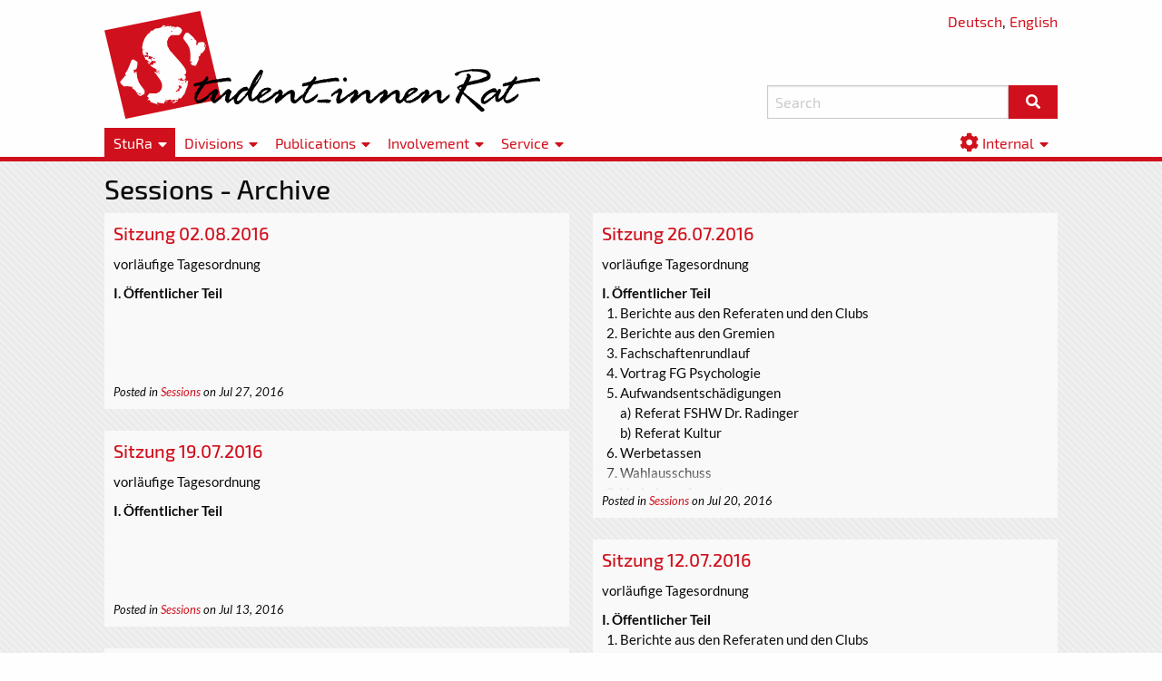

--- FILE ---
content_type: text/html; charset=UTF-8
request_url: https://www.stura.tu-chemnitz.de/en/sitzungen/37
body_size: 4094
content:
<!DOCTYPE html>
<html>
    <head>
        
<base href="https://www.stura.tu-chemnitz.de/en/" target="_self">
<meta charset="utf-8">
<meta http-equiv="X-UA-Compatible" content="IE=edge">
<meta name="viewport" content="width=device-width, initial-scale=1.0, shrink-to-fit=no">

<title>Sessions - StuRa TUC</title>
<meta name="title" content="">
<meta name="description" content="">
<meta name="author" content="Student_innenrat der TU Chemnitz">
<meta name="generator" content="OctoberCMS">

<link rel="icon" type="image/png" href="https://www.stura.tu-chemnitz.de/themes/stura-foundation/assets/img/favicon.png" />
    <link href="https://www.stura.tu-chemnitz.de/themes/stura-foundation/assets/css/theme.min.css?1612294638" rel="stylesheet" type='text/css'>
<link rel="preload" href="/themes/stura-foundation/assets/fonts/Exo2/Exo2-Regular.woff2" as="font" type="font/woff2" crossorigin>
<link rel="preload" href="/themes/stura-foundation/assets/fonts/Exo2/Exo2-Medium.woff2" as="font" type="font/woff2" crossorigin>
<link rel="preload" href="/themes/stura-foundation/assets/fonts/Lato/Lato-Regular.woff2" as="font" type="font/woff2" crossorigin>
<link rel="preload" href="/themes/stura-foundation/assets/fonts/Lato/Lato-Italic.woff2" as="font" type="font/woff2" crossorigin>
<link rel="preload" href="/themes/stura-foundation/assets/fonts/Lato/Lato-Bold.woff2" as="font" type="font/woff2" crossorigin>
<link rel="preload" href="/themes/stura-foundation/assets/fonts/Lato/Lato-BoldItalic.woff2" as="font" type="font/woff2" crossorigin>
<link rel="preload" href="/themes/stura-foundation/assets/fonts/FontAwesome/fa-solid-900.woff2" as="font" type="font/woff2" crossorigin>
<script type="text/javascript" src="https://www.stura.tu-chemnitz.de/themes/stura-foundation/assets/js/jquery-3.5.1.slim.min.js"></script>            </head>
    <body>
        <div>
            <header>
    <div class="grid-container">
        <div class="grid-x grid-margin-x align-justify align-bottom" style="position:relative;">
            <p style="position:absolute;right:.9375rem;top:0px;">
                <a href="https://www.stura.tu-chemnitz.de/de/sitzungen/37">Deutsch</a>,
                <a href="https://www.stura.tu-chemnitz.de/en/sitzungen/37">English</a>
            </p>
            <div class="medium-7 cell">
                <a href="home"><img width="807" height="200" src="https://www.stura.tu-chemnitz.de/themes/stura-foundation/assets/img/logo/stura_lang.svg"/></a>
            </div>
            <div class="medium-5 cell search-form">
                <form action="https://www.stura.tu-chemnitz.de/en/search" method="get">
                    <div class="input-group">
                        <input name="q" class="input-group-field" type="text" placeholder="Search" required>
                        <div class="input-group-button">
                            <button type="submit" class="button"><i class="fa fa-fw fa-search"></i></button>
                        </div>
                    </div>
                </form>
            </div>
        </div>
    </div>
</header>            <nav>
    <div class="grid-container hide-for-medium" id="menu-toggle">
        <ul class="menu">
            <li>
                <label for="show-menu-contents" style="padding-right:0; text-align:right;">
                    Menü&nbsp;<i class="fas fa-lg fa-fw fa-bars"></i>
                </label>
            </li>
        </ul>
    </div>
    <div class="menu-extender">
        <div>
            <input id="show-menu-contents" type="checkbox">
            <div class="grid-container clearfix" id="menu-contents">
                <ul class="menu">
                        
                                        <li class="
            active
            
        ">
                                                            <label for="submenu-1-1">
                                StuRa
                    </label>
                <div>
                    <input id="submenu-1-1" type="checkbox">
                    <ul class="menu vertical">
                            
                                                                                                                                                                                                                                <li class="
            
            
        ">
                            <a href="/en/home" >
                                <i class="fas fa-home"></i>
        <span>Latest news</span>
                    </a>
                    </li>
        
                                                                                                                                                                                            <li class="
            
            
        ">
                            <a href="/en/mitglieder" >
                                Members
                    </a>
                    </li>
        
                                                                                                                                                                                                                                <li class="
            active
            
        ">
                            <a href="/en/sitzungen" >
                                Sessions
                    </a>
                    </li>
        
                                                                                                                                                                                                                                <li class="
            
            
        ">
                            <a href="/en/ordnungen" >
                                Law & Order
                    </a>
                    </li>
        
                                                                                                                                                                                                                                <li class="
            
            
        ">
                            <a href="/en/downloads" >
                                Downloads
                    </a>
                    </li>
        
                                                                            <li class="
            
            
        ">
                            <a href="https://tu-chemnitz.de/stud/wahlen" >
                                Elections
                    </a>
                    </li>
        
                                                                                                                                                                                            <li class="
            
            
        ">
                            <a href="/en/kontakt" >
                                Contact us
                    </a>
                    </li>
                        </ul>
                </div>
                    </li>
        
                                        <li class="
            
            submenu-wide
        ">
                                                            <label for="submenu-1-2">
                                Divisions
                    </label>
                <div>
                    <input id="submenu-1-2" type="checkbox">
                    <ul class="menu vertical">
                            
                                                                                                                                                                                                                                <li class="
            
            
        ">
                            <a href="/en/referat/admin" >
                                Administration
                    </a>
                    </li>
        
                                                                                                                                                                                                                                <li class="
            
            
        ">
                            <a href="/en/referat/antidis" >
                                Anti-Discrimination
                    </a>
                    </li>
        
                                                                                                                                                                                                                                <li class="
            
            
        ">
                            <a href="/en/referat/asd" >
                                Academic Medical Service
                    </a>
                    </li>
        
                                                                                                                                                                                                                                <li class="
            
            
        ">
                            <a href="/en/referat/bus" >
                                BAföG and Social Affairs
                    </a>
                    </li>
        
                                                                                                                                                                                                                                <li class="
            
            
        ">
                            <a href="/en/referat/material" >
                                Movable Items of StuRa/Materials
                    </a>
                    </li>
        
                                                                                                                                                                                                                                <li class="
            
            
        ">
                            <a href="/en/referat/finanzen" >
                                Finances
                    </a>
                    </li>
        
                                                                                                                                                                                                                                <li class="
            
            
        ">
                            <a href="/en/referat/hopo" >
                                Higher Education Politics
                    </a>
                    </li>
        
                                                                                                                                                                                                                                <li class="
            
            
        ">
                            <a href="/en/referat/internat" >
                                International
                    </a>
                    </li>
        
                                                                                                                                                                                                                                <li class="
            
            
        ">
                            <a href="/en/referat/kultur" >
                                Culture
                    </a>
                    </li>
        
                                                                                                                                                                                                                                <li class="
            
            
        ">
                            <a href="/en/referat/lust" >
                                Academics and Studying
                    </a>
                    </li>
        
                                                                                                                                                                                                                                <li class="
            
            
        ">
                            <a href="/en/referat/natuc" >
                                Ecology (NaTUC)
                    </a>
                    </li>
        
                                                                                                                                                                                                                                <li class="
            
            
        ">
                            <a href="/en/referat/pr" >
                                Public Relations
                    </a>
                    </li>
        
                                                                                                                                                                                                                                <li class="
            
            
        ">
                            <a href="/en/referat/sport" >
                                Sports
                    </a>
                    </li>
        
                                                                                                                                                                                                                                <li class="
            
            
        ">
                            <a href="/en/referat/verkehr" >
                                Transport and Mobility
                    </a>
                    </li>
                        </ul>
                </div>
                    </li>
        
                                        <li class="
            
            
        ">
                                                            <label for="submenu-1-3">
                                Publications
                    </label>
                <div>
                    <input id="submenu-1-3" type="checkbox">
                    <ul class="menu vertical">
                            
                                                                                                                                                                                                                                <li class="
            
            
        ">
                            <a href="/en/pm" >
                                Press releases
                    </a>
                    </li>
        
                                                                                                                                                                                                                                <li class="
            
            
        ">
                            <a href="/en/announcements" >
                                Announcements
                    </a>
                    </li>
        
                                                                                                                                                                                                                                <li class="
            
            
        ">
                            <a href="/en/newsletter" >
                                Newsletter
                    </a>
                    </li>
        
                                                                            <li class="
            
            
        ">
                            <a href="referat/pr/fibel" >
                                Fibula
                    </a>
                    </li>
        
                                                                            <li class="
            
            
        ">
                            <a href="referat/pr/transparent" >
                                transparent (until 2014)
                    </a>
                    </li>
                        </ul>
                </div>
                    </li>
        
                                        <li class="
            
            
        ">
                                                            <label for="submenu-1-4">
                                Involvement
                    </label>
                <div>
                    <input id="submenu-1-4" type="checkbox">
                    <ul class="menu vertical">
                            
                                                                                                                                                                                                                                <li class="
            
            
        ">
                            <a href="/en/clubs" >
                                Student Clubs and Establishments
                    </a>
                    </li>
        
                                                                                                                                                                                                                                <li class="
            
            
        ">
                            <a href="/en/fsr" >
                                Student representatives
                    </a>
                    </li>
        
                                                                                                                                                                                                                                <li class="
            
            
        ">
                            <a href="/en/initiativen" >
                                Recognised student initiatives
                    </a>
                    </li>
                        </ul>
                </div>
                    </li>
        
                                        <li class="
            
            
        ">
                                                            <label for="submenu-1-5">
                                Service
                    </label>
                <div>
                    <input id="submenu-1-5" type="checkbox">
                    <ul class="menu vertical">
                            
                                                                            <li class="
            
            
        ">
                            <a href="vorfall-melden" >
                                Report discrimination
                    </a>
                    </li>
        
                                                                                                                                                                                            <li class="
            
            
        ">
                            <a href="/en/beratungen" >
                                Consultations
                    </a>
                    </li>
        
                                                                            <li class="
            
            
        ">
                            <a href="referat/verkehr/ticket" >
                                Deutschlandsemesterticket
                    </a>
                    </li>
        
                                                                            <li class="
            
            
        ">
                            <a href="referat/kultur/kulturticket" >
                                Culture Ticket
                    </a>
                    </li>
        
                                                                                                                                                                                            <li class="
            
            
        ">
                            <a href="/en/beitrag/37" >
                                Semester Contribution
                    </a>
                    </li>
        
                                                                            <li class="
            
            
        ">
                            <a href="referat/finanzen/finanzielle-unterstuetzung" >
                                Financial Support
                    </a>
                    </li>
        
                                                                                                                                                                                                                                <li class="
            
            
        ">
                            <a href="/en/sitzungsraum" >
                                Meeting Room
                    </a>
                    </li>
        
                                                                                                                                                                                                                                <li class="
            
            
        ">
                            <a href="/en/tools" >
                                Web Toolbox
                    </a>
                    </li>
        
                                                                                                                                                                                            <li class="
            
            
        ">
                            <a href="/en/materialverleih/37" >
                                Rental
                    </a>
                    </li>
                        </ul>
                </div>
                    </li>
        
                    
                    </ul>
                <ul class="menu menu-right show-for-medium">
                        
        
        
        
        
        
                    
                                        <li class="
            
            
        ">
                                                            <label for="submenu-2-1">
                                <i class="fas fa-lg fa-cog"></i>
        <span>Internal</span>
                    </label>
                <div>
                    <input id="submenu-2-1" type="checkbox">
                    <ul class="menu vertical">
                            
                                                                                                                                                                                                                <li class="
            
            
        ">
                            <a href="/backend" target="_blank">
                                Backend
                    </a>
                    </li>
        
                                                                                                                                                                                                                <li class="
            
            
        ">
                            <a href="/tools/tixinone" target="_blank">
                                Unicorn
                    </a>
                    </li>
        
                                                                                                                                                                                            <li class="
            
            
        ">
                            <a href="/en/bingo" >
                                Session Bingo
                    </a>
                    </li>
                        </ul>
                </div>
                    </li>
                    </ul>
            </div>
            <div class="menu-border"></div>
        </div>
    </div>
    <div class="menu-border hide-for-medium"></div>
</nav>            <main lang="de">
    <div class="grid-container">
                                <h1>Sessions - Archive</h1>
                <div class="tlc-page-37">
            
<ul class="post-list">
            <li>
            <h3><a href="https://www.stura.tu-chemnitz.de/en/post/sitzungen-sitzung-02082016">Sitzung 02.08.2016</a></h3>

            <p class="info">
                Posted
                 in                                     <a href="https://www.stura.tu-chemnitz.de/en/category/sitzungen">Sessions</a>                                on Jul 27, 2016
            </p>

            <p class="excerpt"><p>vorläufige Tagesordnung</p>
<p><strong>I. Öffentlicher Teil</strong></p></p>
        </li>
            <li>
            <h3><a href="https://www.stura.tu-chemnitz.de/en/post/sitzungen-sitzung-26072016">Sitzung 26.07.2016</a></h3>

            <p class="info">
                Posted
                 in                                     <a href="https://www.stura.tu-chemnitz.de/en/category/sitzungen">Sessions</a>                                on Jul 20, 2016
            </p>

            <p class="excerpt"><p>vorläufige Tagesordnung</p>
<p><strong>I. Öffentlicher Teil</strong></p>
<ol>
<li>Berichte aus den Referaten und den Clubs</li>
<li>Berichte aus den Gremien</li>
<li>Fachschaftenrundlauf</li>
<li>Vortrag FG Psychologie</li>
<li>Aufwandsentschädigungen<br />
a) Referat FSHW Dr. Radinger<br />
b) Referat Kultur</li>
<li>Werbetassen</li>
<li>Wahlausschuss</li>
<li>Verkehrsreferent</li>
<li>Diskussions-TOP: Mensa-Umfrage</li>
<li>Sonstiges</li>
</ol>
<p><strong>II. Nichtöffentlicher Teil</strong></p></p>
        </li>
            <li>
            <h3><a href="https://www.stura.tu-chemnitz.de/en/post/sitzungen-sitzung-19072016">Sitzung 19.07.2016</a></h3>

            <p class="info">
                Posted
                 in                                     <a href="https://www.stura.tu-chemnitz.de/en/category/sitzungen">Sessions</a>                                on Jul 13, 2016
            </p>

            <p class="excerpt"><p>vorläufige Tagesordnung</p>
<p><strong>I. Öffentlicher Teil</strong></p></p>
        </li>
            <li>
            <h3><a href="https://www.stura.tu-chemnitz.de/en/post/sitzungen-sitzung-12072016">Sitzung 12.07.2016</a></h3>

            <p class="info">
                Posted
                 in                                     <a href="https://www.stura.tu-chemnitz.de/en/category/sitzungen">Sessions</a>                                on Jul 12, 2016
            </p>

            <p class="excerpt"><p>vorläufige Tagesordnung</p>
<p><strong>I. Öffentlicher Teil</strong></p>
<ol>
<li>Berichte aus den Referaten und den Clubs</li>
<li>Berichte aus den Gremien</li>
<li>Fachschaftenrundlauf</li>
<li>Vertrag Theater Chemnitz</li>
<li>Aufwandsentschädigungen<br />
a) ÖA<br />
b) Admin</li>
<li>Sonstiges</li>
</ol>
<p><strong>II. Nichtöffentlicher Teil</strong></p>
<ol>
<li>Berichte aus den Referaten und Clubs</li>
<li>Berichte aus den Gremien</li>
<li>Fachschaftenrundlauf</li>
<li>Sonstiges</li>
</ol></p>
        </li>
            <li>
            <h3><a href="https://www.stura.tu-chemnitz.de/en/post/sitzungen-sitzung-05072016">Sitzung 05.07.2016</a></h3>

            <p class="info">
                Posted
                 in                                     <a href="https://www.stura.tu-chemnitz.de/en/category/sitzungen">Sessions</a>                                on Jun 29, 2016
            </p>

            <p class="excerpt"><p>vorläufige Tagesordnung</p>
<p><strong>I. Öffentlicher Teil</strong></p>
<ol>
<li>Berichte aus den Referaten und den Clubs</li>
<li>Berichte aus den Gremien</li>
<li>Fachschaftenrundlauf</li>
<li>Bestätigung Clubleitung PEB</li>
<li>Veranstaltung Kultur</li>
<li>AE Referat Lehre und Studium</li>
<li>Sonstiges</li>
</ol>
<p><strong>II. Nichtöffentlicher Teil</strong></p>
<ol>
<li>Berichte aus den Referaten und Clubs</li>
<li>Berichte aus den Gremien</li>
<li>Fachschaftenrundlauf</li>
<li>Sonstiges</li>
</ol></p>
        </li>
            <li>
            <h3><a href="https://www.stura.tu-chemnitz.de/en/post/sitzungen-sitzung-28062016">Sitzung 28.06.2016</a></h3>

            <p class="info">
                Posted
                 in                                     <a href="https://www.stura.tu-chemnitz.de/en/category/sitzungen">Sessions</a>                                on Jun 22, 2016
            </p>

            <p class="excerpt"><p>vorläufige Tagesordnung</p>
<p><strong>I. Öffentlicher Teil</strong></p></p>
        </li>
            <li>
            <h3><a href="https://www.stura.tu-chemnitz.de/en/post/sitzungen-sitzung-14062016">Sitzung 14.06.2016</a></h3>

            <p class="info">
                Posted
                 in                                     <a href="https://www.stura.tu-chemnitz.de/en/category/sitzungen">Sessions</a>                                on Jun 10, 2016
            </p>

            <p class="excerpt"><p>vorläufige Tagesordnung</p>
<p><strong>I. Öffentlicher Teil</strong></p></p>
        </li>
            <li>
            <h3><a href="https://www.stura.tu-chemnitz.de/en/post/sitzungen-sitzung-07062016">Sitzung 07.06.2016</a></h3>

            <p class="info">
                Posted
                 in                                     <a href="https://www.stura.tu-chemnitz.de/en/category/sitzungen">Sessions</a>                                on Jun 02, 2016
            </p>

            <p class="excerpt"><p>vorläufige Tagesordnung</p>
<p><strong>I. Öffentlicher Teil</strong></p>
<ol>
<li>Berichte aus den Referaten und den Clubs</li>
<li>Berichte aus den Gremien</li>
<li>Fachschaftenrundlauf</li>
<li>Finanzanträge<br />
a) Glimpses of lndia<br />
b) Sommerfest der Europa-Studien<br />
c) FEMermaid</li>
<li>Öffentliches Auftreten des StuRa</li>
<li>Unterstützung Bündnis &quot;Druck machen&quot;</li>
<li>Sonstiges</li>
</ol>
<p><strong>II. Nichtöffentlicher Teil</strong></p></p>
        </li>
    </ul>

    <ul class="pagination">
                    <li><a href="https://www.stura.tu-chemnitz.de/en/sitzungen/36">&larr; Prev</a></li>
        
                    <li class="">
                <a href="https://www.stura.tu-chemnitz.de/en/sitzungen/1">1</a>
            </li>
                    <li class="">
                <a href="https://www.stura.tu-chemnitz.de/en/sitzungen/2">2</a>
            </li>
                    <li class="">
                <a href="https://www.stura.tu-chemnitz.de/en/sitzungen/3">3</a>
            </li>
                    <li class="">
                <a href="https://www.stura.tu-chemnitz.de/en/sitzungen/4">4</a>
            </li>
                    <li class="">
                <a href="https://www.stura.tu-chemnitz.de/en/sitzungen/5">5</a>
            </li>
                    <li class="">
                <a href="https://www.stura.tu-chemnitz.de/en/sitzungen/6">6</a>
            </li>
                    <li class="">
                <a href="https://www.stura.tu-chemnitz.de/en/sitzungen/7">7</a>
            </li>
                    <li class="">
                <a href="https://www.stura.tu-chemnitz.de/en/sitzungen/8">8</a>
            </li>
                    <li class="">
                <a href="https://www.stura.tu-chemnitz.de/en/sitzungen/9">9</a>
            </li>
                    <li class="">
                <a href="https://www.stura.tu-chemnitz.de/en/sitzungen/10">10</a>
            </li>
                    <li class="">
                <a href="https://www.stura.tu-chemnitz.de/en/sitzungen/11">11</a>
            </li>
                    <li class="">
                <a href="https://www.stura.tu-chemnitz.de/en/sitzungen/12">12</a>
            </li>
                    <li class="">
                <a href="https://www.stura.tu-chemnitz.de/en/sitzungen/13">13</a>
            </li>
                    <li class="">
                <a href="https://www.stura.tu-chemnitz.de/en/sitzungen/14">14</a>
            </li>
                    <li class="">
                <a href="https://www.stura.tu-chemnitz.de/en/sitzungen/15">15</a>
            </li>
                    <li class="">
                <a href="https://www.stura.tu-chemnitz.de/en/sitzungen/16">16</a>
            </li>
                    <li class="">
                <a href="https://www.stura.tu-chemnitz.de/en/sitzungen/17">17</a>
            </li>
                    <li class="">
                <a href="https://www.stura.tu-chemnitz.de/en/sitzungen/18">18</a>
            </li>
                    <li class="">
                <a href="https://www.stura.tu-chemnitz.de/en/sitzungen/19">19</a>
            </li>
                    <li class="">
                <a href="https://www.stura.tu-chemnitz.de/en/sitzungen/20">20</a>
            </li>
                    <li class="">
                <a href="https://www.stura.tu-chemnitz.de/en/sitzungen/21">21</a>
            </li>
                    <li class="">
                <a href="https://www.stura.tu-chemnitz.de/en/sitzungen/22">22</a>
            </li>
                    <li class="">
                <a href="https://www.stura.tu-chemnitz.de/en/sitzungen/23">23</a>
            </li>
                    <li class="">
                <a href="https://www.stura.tu-chemnitz.de/en/sitzungen/24">24</a>
            </li>
                    <li class="">
                <a href="https://www.stura.tu-chemnitz.de/en/sitzungen/25">25</a>
            </li>
                    <li class="">
                <a href="https://www.stura.tu-chemnitz.de/en/sitzungen/26">26</a>
            </li>
                    <li class="">
                <a href="https://www.stura.tu-chemnitz.de/en/sitzungen/27">27</a>
            </li>
                    <li class="">
                <a href="https://www.stura.tu-chemnitz.de/en/sitzungen/28">28</a>
            </li>
                    <li class="">
                <a href="https://www.stura.tu-chemnitz.de/en/sitzungen/29">29</a>
            </li>
                    <li class="">
                <a href="https://www.stura.tu-chemnitz.de/en/sitzungen/30">30</a>
            </li>
                    <li class="">
                <a href="https://www.stura.tu-chemnitz.de/en/sitzungen/31">31</a>
            </li>
                    <li class="">
                <a href="https://www.stura.tu-chemnitz.de/en/sitzungen/32">32</a>
            </li>
                    <li class="">
                <a href="https://www.stura.tu-chemnitz.de/en/sitzungen/33">33</a>
            </li>
                    <li class="">
                <a href="https://www.stura.tu-chemnitz.de/en/sitzungen/34">34</a>
            </li>
                    <li class="">
                <a href="https://www.stura.tu-chemnitz.de/en/sitzungen/35">35</a>
            </li>
                    <li class="">
                <a href="https://www.stura.tu-chemnitz.de/en/sitzungen/36">36</a>
            </li>
                    <li class="active">
                <a href="https://www.stura.tu-chemnitz.de/en/sitzungen/37">37</a>
            </li>
                    <li class="">
                <a href="https://www.stura.tu-chemnitz.de/en/sitzungen/38">38</a>
            </li>
                    <li class="">
                <a href="https://www.stura.tu-chemnitz.de/en/sitzungen/39">39</a>
            </li>
                    <li class="">
                <a href="https://www.stura.tu-chemnitz.de/en/sitzungen/40">40</a>
            </li>
                    <li class="">
                <a href="https://www.stura.tu-chemnitz.de/en/sitzungen/41">41</a>
            </li>
                    <li class="">
                <a href="https://www.stura.tu-chemnitz.de/en/sitzungen/42">42</a>
            </li>
                    <li class="">
                <a href="https://www.stura.tu-chemnitz.de/en/sitzungen/43">43</a>
            </li>
                    <li class="">
                <a href="https://www.stura.tu-chemnitz.de/en/sitzungen/44">44</a>
            </li>
                    <li class="">
                <a href="https://www.stura.tu-chemnitz.de/en/sitzungen/45">45</a>
            </li>
                    <li class="">
                <a href="https://www.stura.tu-chemnitz.de/en/sitzungen/46">46</a>
            </li>
                    <li class="">
                <a href="https://www.stura.tu-chemnitz.de/en/sitzungen/47">47</a>
            </li>
        
                    <li><a href="https://www.stura.tu-chemnitz.de/en/sitzungen/38">Next &rarr;</a></li>
            </ul>
        </div>
        </div>
</main>        </div>
        <footer>
    <h3 style="text-align: center;">
        Student_innenrat der TU&nbsp;Chemnitz
    </h3>
    <div style="padding: 0.4rem;">
        <div class="grid-x grid-container align-center medium-up-2 large-up-3">
            <div class="cell">
    <div class="grid-x align-middle">
        <div class="shrink cell">
            <span class="fa-stack fa-lg"> 
              <i class="fas fa-circle fa-stack-2x" style="color:#d0101c;"></i>
              <i class="fas fa-map-marker-alt fa-stack-1x fa-inverse"></i>
            </span>
        </div>
        <div class="auto cell">
             <a href="https://osm.org/go/0MIaGTmxX?m=" target="_blank">                 Thüringer Weg 11, room 006  <br/> 09126 Chemnitz              </a>         </div>
    </div>
</div>    
            <div class="cell">
    <div class="grid-x align-middle">
        <div class="shrink cell">
            <span class="fa-stack fa-lg"> 
              <i class="fas fa-circle fa-stack-2x" style="color:#d0101c;"></i>
              <i class="fas fa-phone fa-stack-1x fa-inverse"></i>
            </span>
        </div>
        <div class="auto cell">
             <a href="tel:+4937153116000" target="">                 +49 371 / 531 16000              </a>         </div>
    </div>
</div>    
            <div class="cell">
    <div class="grid-x align-middle">
        <div class="shrink cell">
            <span class="fa-stack fa-lg"> 
              <i class="fas fa-circle fa-stack-2x" style="color:#d0101c;"></i>
              <i class="fas fa-envelope fa-stack-1x fa-inverse"></i>
            </span>
        </div>
        <div class="auto cell">
             <a href="mailto://stura@tu-chemnitz.de" target="">                 stura@tu-chemnitz.de              </a>         </div>
    </div>
</div>    
            <div class="cell">
    <div class="grid-x align-middle">
        <div class="shrink cell">
            <span class="fa-stack fa-lg"> 
              <i class="fas fa-circle fa-stack-2x" style="color:#d0101c;"></i>
              <i class="fab fa-facebook fa-stack-1x fa-inverse"></i>
            </span>
        </div>
        <div class="auto cell">
             <a href="https://www.facebook.com/stura.tuc/" target="_blank">                 StuRa - TU Chemnitz              </a>         </div>
    </div>
</div>    
            <div class="cell">
    <div class="grid-x align-middle">
        <div class="shrink cell">
            <span class="fa-stack fa-lg"> 
              <i class="fas fa-circle fa-stack-2x" style="color:#d0101c;"></i>
              <i class="fab fa-twitter fa-stack-1x fa-inverse"></i>
            </span>
        </div>
        <div class="auto cell">
             <a href="https://twitter.com/stura_tuc/" target="_blank">                 @stura_tuc              </a>         </div>
    </div>
</div>    
            <div class="cell">
    <div class="grid-x align-middle">
        <div class="shrink cell">
            <span class="fa-stack fa-lg"> 
              <i class="fas fa-circle fa-stack-2x" style="color:#d0101c;"></i>
              <i class="fab fa-instagram fa-stack-1x fa-inverse"></i>
            </span>
        </div>
        <div class="auto cell">
             <a href="https://instagr.am/stura_tuc/" target="_blank">                 @stura_tuc              </a>         </div>
    </div>
</div>        </div>
    </div>
    <div style="text-align: center;">
        <a href="https://www.stura.tu-chemnitz.de/en/impressum">Imprint</a> and <a href="datenschutz">Privacy</a><br>
        Design and implementation by: cedel, ersei, hirsm, lieseb, maxiw
    </div>
</footer>
                    </body>
</html>

--- FILE ---
content_type: image/svg+xml
request_url: https://www.stura.tu-chemnitz.de/themes/stura-foundation/assets/img/gradient.svg
body_size: 416
content:
<?xml version="1.0" encoding="UTF-8"?>
<svg width="32" height="32" version="1.1" viewBox="0 0 8.4667 8.4667" xmlns="http://www.w3.org/2000/svg" xmlns:cc="http://creativecommons.org/ns#" xmlns:dc="http://purl.org/dc/elements/1.1/" xmlns:rdf="http://www.w3.org/1999/02/22-rdf-syntax-ns#"><metadata><rdf:RDF><cc:Work rdf:about=""><dc:format>image/svg+xml</dc:format><dc:type rdf:resource="http://purl.org/dc/dcmitype/StillImage"/><dc:title/></cc:Work></rdf:RDF></metadata><g transform="translate(0 -288.53)"><rect y="288.53" width="8.4667" height="8.4666" fill="#eaeaea" stroke-width="2.1167"/><path d="m0 288.53v4.2333l4.2333 4.2332h4.2333zm4.2333 0 4.2333 4.2333v-4.2333z" fill="#f0f0f0" stroke-width="2.1202"/></g></svg>
